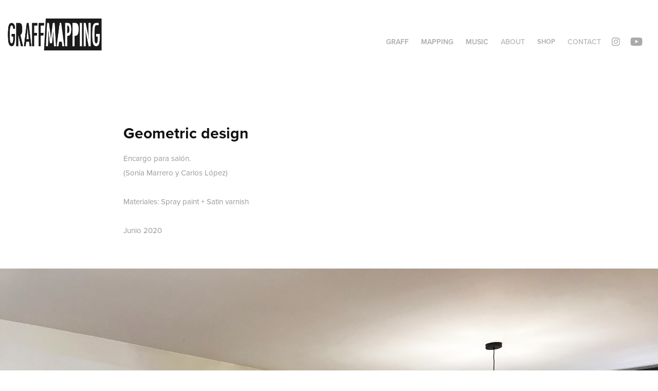

--- FILE ---
content_type: text/plain
request_url: https://www.google-analytics.com/j/collect?v=1&_v=j102&a=2099383642&t=pageview&_s=1&dl=https%3A%2F%2Fgraffmapping.com%2Fgeometric-design&ul=en-us%40posix&dt=GraffMapping%20-%20Geometric%20design&sr=1280x720&vp=1280x720&_u=IEBAAEABAAAAACAAI~&jid=904461826&gjid=884453369&cid=297391531.1769817218&tid=UA-180131751-1&_gid=1105219746.1769817218&_r=1&_slc=1&z=1318280725
body_size: -450
content:
2,cG-VYRY7C2KHL